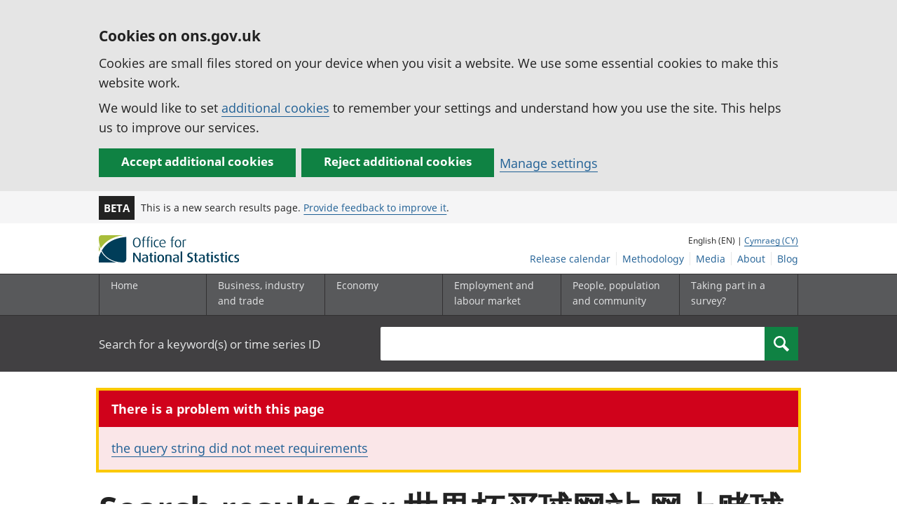

--- FILE ---
content_type: application/javascript; charset=UTF-8
request_url: https://www.ons.gov.uk/cdn-cgi/challenge-platform/h/g/scripts/jsd/5eaf848a0845/main.js?
body_size: 4660
content:
window._cf_chl_opt={xkKZ4:'g'};~function(X2,V,a,A,N,B,y,g){X2=m,function(l,i,XM,X1,j,f){for(XM={l:283,i:209,j:243,f:237,P:200,k:197,x:221,v:216,I:202},X1=m,j=l();!![];)try{if(f=parseInt(X1(XM.l))/1+parseInt(X1(XM.i))/2*(-parseInt(X1(XM.j))/3)+-parseInt(X1(XM.f))/4*(parseInt(X1(XM.P))/5)+parseInt(X1(XM.k))/6+-parseInt(X1(XM.x))/7+parseInt(X1(XM.v))/8+parseInt(X1(XM.I))/9,f===i)break;else j.push(j.shift())}catch(P){j.push(j.shift())}}(X,153964),V=this||self,a=V[X2(219)],A=function(XK,XI,Xv,Xx,Xm,i,j,f){return XK={l:222,i:291},XI={l:232,i:212,j:232,f:236,P:232,k:290,x:212,v:232},Xv={l:173},Xx={l:173,i:290,j:257,f:282,P:229,k:257,x:282,v:229,I:257,K:229,T:228,n:212,E:212,e:228,s:232,H:212,o:232,J:257,Q:282,C:229,U:212,R:228,F:228,h:212,G:232,X0:236},Xm=X2,i=String[Xm(XK.l)],j={'h':function(P,XP){return XP={l:172,i:290},P==null?'':j.g(P,6,function(k,Xl){return Xl=m,Xl(XP.l)[Xl(XP.i)](k)})},'g':function(P,x,I,Xi,K,T,E,s,H,o,J,Q,C,U,R,F,G,X0){if(Xi=Xm,null==P)return'';for(T={},E={},s='',H=2,o=3,J=2,Q=[],C=0,U=0,R=0;R<P[Xi(Xx.l)];R+=1)if(F=P[Xi(Xx.i)](R),Object[Xi(Xx.j)][Xi(Xx.f)][Xi(Xx.P)](T,F)||(T[F]=o++,E[F]=!0),G=s+F,Object[Xi(Xx.k)][Xi(Xx.x)][Xi(Xx.v)](T,G))s=G;else{if(Object[Xi(Xx.I)][Xi(Xx.x)][Xi(Xx.K)](E,s)){if(256>s[Xi(Xx.T)](0)){for(K=0;K<J;C<<=1,U==x-1?(U=0,Q[Xi(Xx.n)](I(C)),C=0):U++,K++);for(X0=s[Xi(Xx.T)](0),K=0;8>K;C=1&X0|C<<1,x-1==U?(U=0,Q[Xi(Xx.E)](I(C)),C=0):U++,X0>>=1,K++);}else{for(X0=1,K=0;K<J;C=C<<1|X0,U==x-1?(U=0,Q[Xi(Xx.n)](I(C)),C=0):U++,X0=0,K++);for(X0=s[Xi(Xx.e)](0),K=0;16>K;C=X0&1|C<<1.18,x-1==U?(U=0,Q[Xi(Xx.n)](I(C)),C=0):U++,X0>>=1,K++);}H--,0==H&&(H=Math[Xi(Xx.s)](2,J),J++),delete E[s]}else for(X0=T[s],K=0;K<J;C=C<<1.23|X0&1,x-1==U?(U=0,Q[Xi(Xx.H)](I(C)),C=0):U++,X0>>=1,K++);s=(H--,0==H&&(H=Math[Xi(Xx.o)](2,J),J++),T[G]=o++,String(F))}if(s!==''){if(Object[Xi(Xx.J)][Xi(Xx.Q)][Xi(Xx.C)](E,s)){if(256>s[Xi(Xx.e)](0)){for(K=0;K<J;C<<=1,x-1==U?(U=0,Q[Xi(Xx.U)](I(C)),C=0):U++,K++);for(X0=s[Xi(Xx.R)](0),K=0;8>K;C=X0&1|C<<1,U==x-1?(U=0,Q[Xi(Xx.U)](I(C)),C=0):U++,X0>>=1,K++);}else{for(X0=1,K=0;K<J;C=X0|C<<1.21,U==x-1?(U=0,Q[Xi(Xx.U)](I(C)),C=0):U++,X0=0,K++);for(X0=s[Xi(Xx.F)](0),K=0;16>K;C=X0&1|C<<1.3,x-1==U?(U=0,Q[Xi(Xx.h)](I(C)),C=0):U++,X0>>=1,K++);}H--,H==0&&(H=Math[Xi(Xx.G)](2,J),J++),delete E[s]}else for(X0=T[s],K=0;K<J;C=1.17&X0|C<<1.37,U==x-1?(U=0,Q[Xi(Xx.h)](I(C)),C=0):U++,X0>>=1,K++);H--,0==H&&J++}for(X0=2,K=0;K<J;C=C<<1|X0&1.18,x-1==U?(U=0,Q[Xi(Xx.n)](I(C)),C=0):U++,X0>>=1,K++);for(;;)if(C<<=1,U==x-1){Q[Xi(Xx.h)](I(C));break}else U++;return Q[Xi(Xx.X0)]('')},'j':function(P,Xw,Xj){return Xw={l:228},Xj=Xm,P==null?'':''==P?null:j.i(P[Xj(Xv.l)],32768,function(k,Xq){return Xq=Xj,P[Xq(Xw.l)](k)})},'i':function(P,x,I,Xu,K,T,E,s,H,o,J,Q,C,U,R,F,X0,G){for(Xu=Xm,K=[],T=4,E=4,s=3,H=[],Q=I(0),C=x,U=1,o=0;3>o;K[o]=o,o+=1);for(R=0,F=Math[Xu(XI.l)](2,2),J=1;J!=F;G=C&Q,C>>=1,0==C&&(C=x,Q=I(U++)),R|=J*(0<G?1:0),J<<=1);switch(R){case 0:for(R=0,F=Math[Xu(XI.l)](2,8),J=1;J!=F;G=Q&C,C>>=1,0==C&&(C=x,Q=I(U++)),R|=(0<G?1:0)*J,J<<=1);X0=i(R);break;case 1:for(R=0,F=Math[Xu(XI.l)](2,16),J=1;J!=F;G=C&Q,C>>=1,0==C&&(C=x,Q=I(U++)),R|=(0<G?1:0)*J,J<<=1);X0=i(R);break;case 2:return''}for(o=K[3]=X0,H[Xu(XI.i)](X0);;){if(U>P)return'';for(R=0,F=Math[Xu(XI.l)](2,s),J=1;F!=J;G=Q&C,C>>=1,C==0&&(C=x,Q=I(U++)),R|=(0<G?1:0)*J,J<<=1);switch(X0=R){case 0:for(R=0,F=Math[Xu(XI.l)](2,8),J=1;J!=F;G=Q&C,C>>=1,0==C&&(C=x,Q=I(U++)),R|=(0<G?1:0)*J,J<<=1);K[E++]=i(R),X0=E-1,T--;break;case 1:for(R=0,F=Math[Xu(XI.j)](2,16),J=1;J!=F;G=C&Q,C>>=1,0==C&&(C=x,Q=I(U++)),R|=J*(0<G?1:0),J<<=1);K[E++]=i(R),X0=E-1,T--;break;case 2:return H[Xu(XI.f)]('')}if(0==T&&(T=Math[Xu(XI.P)](2,s),s++),K[X0])X0=K[X0];else if(X0===E)X0=o+o[Xu(XI.k)](0);else return null;H[Xu(XI.x)](X0),K[E++]=o+X0[Xu(XI.k)](0),T--,o=X0,0==T&&(T=Math[Xu(XI.v)](2,s),s++)}}},f={},f[Xm(XK.i)]=j.h,f}(),N={},N[X2(178)]='o',N[X2(247)]='s',N[X2(224)]='u',N[X2(199)]='z',N[X2(210)]='n',N[X2(186)]='I',N[X2(174)]='b',B=N,V[X2(270)]=function(i,j,P,x,XH,Xs,Xe,XS,K,T,E,s,H,o){if(XH={l:277,i:267,j:176,f:277,P:226,k:188,x:288,v:226,I:188,K:288,T:179,n:279,E:173,e:185,s:286},Xs={l:181,i:173,j:280},Xe={l:257,i:282,j:229,f:212},XS=X2,null===j||j===void 0)return x;for(K=D(j),i[XS(XH.l)][XS(XH.i)]&&(K=K[XS(XH.j)](i[XS(XH.f)][XS(XH.i)](j))),K=i[XS(XH.P)][XS(XH.k)]&&i[XS(XH.x)]?i[XS(XH.v)][XS(XH.I)](new i[(XS(XH.K))](K)):function(J,XW,Q){for(XW=XS,J[XW(Xs.l)](),Q=0;Q<J[XW(Xs.i)];J[Q+1]===J[Q]?J[XW(Xs.j)](Q+1,1):Q+=1);return J}(K),T='nAsAaAb'.split('A'),T=T[XS(XH.T)][XS(XH.n)](T),E=0;E<K[XS(XH.E)];s=K[E],H=M(i,j,s),T(H)?(o='s'===H&&!i[XS(XH.e)](j[s]),XS(XH.s)===P+s?I(P+s,H):o||I(P+s,j[s])):I(P+s,H),E++);return x;function I(J,Q,XL){XL=m,Object[XL(Xe.l)][XL(Xe.i)][XL(Xe.j)](x,Q)||(x[Q]=[]),x[Q][XL(Xe.f)](J)}},y=X2(215)[X2(196)](';'),g=y[X2(179)][X2(279)](y),V[X2(207)]=function(l,i,XJ,Xb,j,P,k,x){for(XJ={l:205,i:173,j:173,f:244,P:212,k:239},Xb=X2,j=Object[Xb(XJ.l)](i),P=0;P<j[Xb(XJ.i)];P++)if(k=j[P],k==='f'&&(k='N'),l[k]){for(x=0;x<i[j[P]][Xb(XJ.j)];-1===l[k][Xb(XJ.f)](i[j[P]][x])&&(g(i[j[P]][x])||l[k][Xb(XJ.P)]('o.'+i[j[P]][x])),x++);}else l[k]=i[j[P]][Xb(XJ.k)](function(v){return'o.'+v})},d();function b(l,i,Xr,XZ,Xd,Xz,X6,j,f,P){Xr={l:180,i:223,j:217,f:220,P:253,k:204,x:184,v:217,I:233,K:225,T:274,n:183,E:193,e:195,s:234,H:241,o:230,J:241,Q:230,C:274,U:262,R:291,F:284},XZ={l:177},Xd={l:187,i:235,j:285},Xz={l:183},X6=X2,j=V[X6(Xr.l)],console[X6(Xr.i)](V[X6(Xr.j)]),f=new V[(X6(Xr.f))](),f[X6(Xr.P)](X6(Xr.k),X6(Xr.x)+V[X6(Xr.v)][X6(Xr.I)]+X6(Xr.K)+j.r),j[X6(Xr.T)]&&(f[X6(Xr.n)]=5e3,f[X6(Xr.E)]=function(X7){X7=X6,i(X7(Xz.l))}),f[X6(Xr.e)]=function(X8){X8=X6,f[X8(Xd.l)]>=200&&f[X8(Xd.l)]<300?i(X8(Xd.i)):i(X8(Xd.j)+f[X8(Xd.l)])},f[X6(Xr.s)]=function(X9){X9=X6,i(X9(XZ.l))},P={'t':S(),'lhr':a[X6(Xr.H)]&&a[X6(Xr.H)][X6(Xr.o)]?a[X6(Xr.J)][X6(Xr.Q)]:'','api':j[X6(Xr.C)]?!![]:![],'payload':l},f[X6(Xr.U)](A[X6(Xr.R)](JSON[X6(Xr.F)](P)))}function z(XQ,XO,j,f,P,k,x){XO=(XQ={l:252,i:182,j:175,f:214,P:260,k:218,x:189,v:259,I:227,K:263,T:246,n:255},X2);try{return j=a[XO(XQ.l)](XO(XQ.i)),j[XO(XQ.j)]=XO(XQ.f),j[XO(XQ.P)]='-1',a[XO(XQ.k)][XO(XQ.x)](j),f=j[XO(XQ.v)],P={},P=cJDYB1(f,f,'',P),P=cJDYB1(f,f[XO(XQ.I)]||f[XO(XQ.K)],'n.',P),P=cJDYB1(f,j[XO(XQ.T)],'d.',P),a[XO(XQ.k)][XO(XQ.n)](j),k={},k.r=P,k.e=null,k}catch(v){return x={},x.r={},x.e=v,x}}function D(l,XE,Xa,i){for(XE={l:176,i:205,j:271},Xa=X2,i=[];l!==null;i=i[Xa(XE.l)](Object[Xa(XE.i)](l)),l=Object[Xa(XE.j)](l));return i}function d(Xh,XF,XU,XA,l,i,j,f,P){if(Xh={l:180,i:274,j:287,f:251,P:231,k:231,x:203,v:276,I:276},XF={l:287,i:251,j:276},XU={l:194},XA=X2,l=V[XA(Xh.l)],!l)return;if(!W())return;(i=![],j=l[XA(Xh.i)]===!![],f=function(XN,k){if(XN=XA,!i){if(i=!![],!W())return;k=z(),b(k.r,function(x){Z(l,x)}),k.e&&O(XN(XU.l),k.e)}},a[XA(Xh.j)]!==XA(Xh.f))?f():V[XA(Xh.P)]?a[XA(Xh.k)](XA(Xh.x),f):(P=a[XA(Xh.v)]||function(){},a[XA(Xh.I)]=function(XB){XB=XA,P(),a[XB(XF.l)]!==XB(XF.i)&&(a[XB(XF.j)]=P,f())})}function O(f,P,Xp,XX,k,x,v,I,K,T,n,E){if(Xp={l:289,i:248,j:180,f:184,P:217,k:233,x:238,v:266,I:220,K:253,T:204,n:183,E:193,e:213,s:217,H:198,o:249,J:281,Q:254,C:217,U:258,R:265,F:217,h:264,G:242,X0:206,XP:256,Xk:245,Xx:262,Xw:291},XX=X2,!L(.01))return![];x=(k={},k[XX(Xp.l)]=f,k[XX(Xp.i)]=P,k);try{v=V[XX(Xp.j)],I=XX(Xp.f)+V[XX(Xp.P)][XX(Xp.k)]+XX(Xp.x)+v.r+XX(Xp.v),K=new V[(XX(Xp.I))](),K[XX(Xp.K)](XX(Xp.T),I),K[XX(Xp.n)]=2500,K[XX(Xp.E)]=function(){},T={},T[XX(Xp.e)]=V[XX(Xp.s)][XX(Xp.H)],T[XX(Xp.o)]=V[XX(Xp.P)][XX(Xp.J)],T[XX(Xp.Q)]=V[XX(Xp.C)][XX(Xp.U)],T[XX(Xp.R)]=V[XX(Xp.F)][XX(Xp.h)],n=T,E={},E[XX(Xp.G)]=x,E[XX(Xp.X0)]=n,E[XX(Xp.XP)]=XX(Xp.Xk),K[XX(Xp.Xx)](A[XX(Xp.Xw)](E))}catch(s){}}function L(l,XD,X3){return XD={l:269},X3=X2,Math[X3(XD.l)]()<l}function Z(j,f,XG,Xc,P,k,x){if(XG={l:275,i:274,j:235,f:256,P:201,k:268,x:261,v:273,I:256,K:248,T:240,n:273},Xc=X2,P=Xc(XG.l),!j[Xc(XG.i)])return;f===Xc(XG.j)?(k={},k[Xc(XG.f)]=P,k[Xc(XG.P)]=j.r,k[Xc(XG.k)]=Xc(XG.j),V[Xc(XG.x)][Xc(XG.v)](k,'*')):(x={},x[Xc(XG.I)]=P,x[Xc(XG.P)]=j.r,x[Xc(XG.k)]=Xc(XG.K),x[Xc(XG.T)]=f,V[Xc(XG.x)][Xc(XG.n)](x,'*'))}function m(l,i,j){return j=X(),m=function(q,u,Y){return q=q-172,Y=j[q],Y},m(l,i)}function c(l,i,XT,XY){return XT={l:272,i:257,j:250,f:229,P:244,k:192},XY=X2,i instanceof l[XY(XT.l)]&&0<l[XY(XT.l)][XY(XT.i)][XY(XT.j)][XY(XT.f)](i)[XY(XT.P)](XY(XT.k))}function W(Xg,X5,l,i,j){return Xg={l:191,i:208},X5=X2,l=3600,i=S(),j=Math[X5(Xg.l)](Date[X5(Xg.i)]()/1e3),j-i>l?![]:!![]}function S(Xy,X4,l){return Xy={l:180,i:191},X4=X2,l=V[X4(Xy.l)],Math[X4(Xy.i)](+atob(l.t))}function M(l,i,j,Xn,XV,P){XV=(Xn={l:190,i:226,j:211,f:226,P:278},X2);try{return i[j][XV(Xn.l)](function(){}),'p'}catch(k){}try{if(i[j]==null)return i[j]===void 0?'u':'x'}catch(x){return'i'}return l[XV(Xn.i)][XV(Xn.j)](i[j])?'a':i[j]===l[XV(Xn.f)]?'E':i[j]===!0?'T':i[j]===!1?'F':(P=typeof i[j],XV(Xn.P)==P?c(l,i[j])?'N':'f':B[P]||'?')}function X(m0){return m0='[native code],ontimeout,error on cf_chl_props,onload,split,1803192wohAjR,vKoX8,symbol,210RHZWRA,sid,1052487bPistW,DOMContentLoaded,POST,keys,chctx,Qgcf5,now,2PFTGiW,number,isArray,push,chlApiSitekey,display: none,_cf_chl_opt;XQlKq9;mpuA2;BYBs3;bqzg9;gtpfA4;SZQFk7;rTYyd6;gTvhm6;ubgT9;JrBNE9;NgAVk0;YBjhw4;WvQh6;cJDYB1;Qgcf5;eHVD2;VJwN2,1161632ACndXZ,_cf_chl_opt,body,document,XMLHttpRequest,1759268xbqdJJ,fromCharCode,log,undefined,/jsd/oneshot/5eaf848a0845/0.5310705334672233:1765690141:_9RyNXBNQ_r1PLEWOb5S22sDE3rEnRc7OoJsrVvvoPs/,Array,clientInformation,charCodeAt,call,href,addEventListener,pow,xkKZ4,onerror,success,join,17932shgjfk,/b/ov1/0.5310705334672233:1765690141:_9RyNXBNQ_r1PLEWOb5S22sDE3rEnRc7OoJsrVvvoPs/,map,detail,location,errorInfoObject,478938ilqzXC,indexOf,jsd,contentDocument,string,error,chlApiUrl,toString,loading,createElement,open,chlApiRumWidgetAgeMs,removeChild,source,prototype,hhzn3,contentWindow,tabIndex,parent,send,navigator,gRjkt7,chlApiClientVersion,/invisible/jsd,getOwnPropertyNames,event,random,cJDYB1,getPrototypeOf,Function,postMessage,api,cloudflare-invisible,onreadystatechange,Object,function,bind,splice,gKwbC5,hasOwnProperty,190541EWByHt,stringify,http-code:,d.cookie,readyState,Set,msg,charAt,TxhMuP,gVsR3$bzyLeWhQuYqJpw7O91ixKjZDfHIaroTAlSdGB4Fv26P-Em5UNcnMX8k+C0t,length,boolean,style,concat,xhr-error,object,includes,__CF$cv$params,sort,iframe,timeout,/cdn-cgi/challenge-platform/h/,isNaN,bigint,status,from,appendChild,catch,floor'.split(','),X=function(){return m0},X()}}()

--- FILE ---
content_type: image/svg+xml
request_url: https://cdn.ons.gov.uk/assets/images/ons-logo/v2/ons-logo.svg
body_size: 2294
content:
<?xml version="1.0" encoding="utf-8"?>
<!-- Generator: Adobe Illustrator 21.0.2, SVG Export Plug-In . SVG Version: 6.00 Build 0)  -->
<svg version="1.1" id="Layer_1" xmlns="http://www.w3.org/2000/svg" xmlns:xlink="http://www.w3.org/1999/xlink" x="0px" y="0px"
	 viewBox="0 0 595.3 116.3" style="enable-background:new 0 0 595.3 116.3;" xml:space="preserve">
<style type="text/css">
	.st0{fill:#A8BD3A;}
	.st1{fill:#003D59;}
</style>
<path class="st0" d="M0,70.5c1.8-3.7,3.6-7.2,5.6-10.7C3.3,54.2,1.5,48.5,0,42.6V70.5 M10.9,0C10.9,0,0,0,0,13.5v7.2
	C1,33,3.6,45,7.9,56.2c6.1-9.6,13.4-18.4,22.3-26C47.8,15.1,71.5,4.7,103.7,0.1L10.9,0z"/>
<path class="st1" d="M115.9,7.3c-36.8,3.5-62,14-80,29.4c-9.7,8.3-17.3,18-23.6,29c14.1,27.4,41.1,47.6,86,50.5h4.4
	c0,0,13.8,0.5,13.8-14.9V7.2L115.9,7.3 M21.2,85.4c-4.2-4.9-7.9-10.3-11-16C6.3,76.9,2.9,84.9,0,93.4v22.7l73.6,0.1
	C50.7,110.7,33.5,99.8,21.2,85.4"/>
<path class="st1" d="M161,51.9c-11.3,0-16.3-9.3-16.3-20.8c0-11.4,5-20.8,16.3-20.8s16.3,9.5,16.3,20.8
	C177.2,42.6,172.2,51.9,161,51.9 M161,13.6c-8.3,0-11.3,9.1-11.3,17.4c0,8.2,2.7,17.3,11.3,17.3s11.2-9.1,11.2-17.3
	C172.2,22.7,169.3,13.6,161,13.6 M191.2,22.5v28.7h-4.5V22.6H182v-2.8h4.7v-4.6c0-5.7,3.4-9.9,10-9.9c0.5,0,1.1,0.1,1.1,0.1v2.9
	h-0.5c-3.2,0-6,2.1-6,6.4v5.1h6.6v2.8L191.2,22.5L191.2,22.5z M210.1,22.5v28.7h-4.5V22.6h-4.7v-2.8h4.7v-4.6c0-5.7,3.4-9.9,10-9.9
	c0.5,0,1.1,0.1,1.1,0.1v2.9h-0.5c-3.2,0-6,2.1-6,6.4v5.1h6.6v2.8L210.1,22.5L210.1,22.5z M224.1,13.7c-1.6,0-2.9-1.2-2.9-2.8
	s1.3-2.9,2.9-2.9c1.6,0,2.9,1.3,2.9,2.9S225.8,13.7,224.1,13.7 M221.8,19.7h4.6v31.5h-4.6V19.7z M246.1,51.9
	c-7.4,0-13.2-6.4-13.2-16.5c0-10.3,5.8-16.5,13.4-16.5c3.8,0,6.3,1.1,7.7,2.2l-1.2,2.8c-1-0.8-2.9-1.7-5.5-1.7
	c-6.4,0-9.7,5.5-9.7,13c0,7.7,3.7,13.2,9.5,13.2c2.4,0,4.3-0.8,5.6-1.7l1.2,3C252.6,50.9,249.9,51.9,246.1,51.9 M261.4,37.3
	c0.6,7.4,4.7,11.1,11.1,11.1c3.9,0,6.8-1,8.5-1.9l1.3,3.2c-2,1.1-5.7,2.1-10.2,2.1c-8.8,0-15.1-5.3-15.1-16.6
	c0-10.8,5.8-16.4,13.7-16.4c8,0,12.9,4.9,12.9,15.4L261.4,37.3L261.4,37.3z M270.5,22c-5.1,0-9.4,4-9.3,12.8l17.9-2.5
	C279,25,275.5,22,270.5,22 M312.7,22.5v28.7h-4.5V22.6h-4.7v-2.8h4.7v-4.6c0-5.7,3.4-9.9,10-9.9c0.5,0,1.1,0.1,1.1,0.1v2.9h-0.5
	c-3.2,0-6,2.1-6,6.4v5.1h6.6v2.8L312.7,22.5z M335.9,51.9c-9.3,0-13.5-7.2-13.5-16.5s4.2-16.5,13.5-16.5s13.5,7.2,13.5,16.5
	C349.4,44.8,345.2,51.9,335.9,51.9 M335.9,22.1c-6.9,0-8.8,7-8.8,13.4c0,6.5,2.1,13.1,8.8,13.1c6.9,0,8.9-6.6,8.9-13.1
	S342.8,22.1,335.9,22.1 M369.2,22.7c-2.9-0.8-7.1-0.6-9.1,0.6v27.9h-4.6V21.1c3.3-1.4,6.6-2.2,12.5-2.2h2.4
	C370.4,19,369.2,22.7,369.2,22.7L369.2,22.7z M171.3,114.8l-17.8-27.5c-1.3-2.1-2.3-4.1-2.3-4.1h-0.1c0,0,0.2,2.3,0.2,4.8v26.8h-5.8
	V74.7h6.6l16.9,25.8c1.5,2.3,2.4,4.1,2.4,4.1h0.1c0,0-0.2-2.3-0.2-4.7V74.6h5.9v40.1L171.3,114.8L171.3,114.8z M196.3,115.6
	c-9.2,0-13.6-3.7-13.6-9.7c0-8.5,8.8-10.7,19.4-11.7v-1.8c0-4.3-2.9-5.6-7.2-5.6c-3.1,0-6.6,0.9-8.5,1.8l-1.6-3.8
	c2.2-0.9,6.3-2.3,11.3-2.3c7,0,12.3,2.9,12.3,10.9v19.9C205.7,114.7,201.5,115.6,196.3,115.6 M202.1,97.4c-7.8,0.8-13,2.3-13,8.3
	c0,4.2,3,6.1,7.7,6.1c2.2,0,4.1-0.5,5.3-1.1V97.4z M226.6,115.5c-6.6,0-9.1-4.3-9.1-8.5V87.5h-4.4v-4.1h4.4v-7l6.7-1.9v8.9h6.1v4.1
	h-6.1v19.2c0,2.5,1.4,4.4,4.3,4.4c0.6,0,1.2-0.1,1.8-0.3v4.1C229.7,115.1,228.4,115.5,226.6,115.5 M239,77.9c-2.1,0-3.9-1.6-3.9-3.5
	s1.8-3.5,3.9-3.5c2.1,0,3.9,1.6,3.9,3.5C242.9,76.4,241.1,77.9,239,77.9 M235.6,83.4h6.8v31.4h-6.8V83.4z M262.5,115.6
	c-9.6,0-14.4-7.1-14.4-16.5s4.8-16.6,14.4-16.6c9.6,0,14.3,7.2,14.3,16.6C276.9,108.5,272.1,115.6,262.5,115.6 M262.5,86.9
	c-5.8,0-7.5,6.1-7.5,12.2s1.8,11.9,7.5,11.9c5.8,0,7.5-5.8,7.5-11.9C270,92.9,268.3,86.9,262.5,86.9 M301.8,114.8V92.3
	c0-4-3.4-5.5-7.3-5.5c-2.1,0-4.1,0.4-5.4,0.9v27.1h-6.7v-30c2.9-1.3,7.6-2.3,12.5-2.3c8.2,0,13.7,2.8,13.7,9.7v22.6L301.8,114.8
	L301.8,114.8z M327.5,115.6c-9.2,0-13.6-3.7-13.6-9.7c0-8.5,8.9-10.7,19.4-11.7v-1.8c0-4.3-2.9-5.6-7.2-5.6c-3.1,0-6.6,0.9-8.5,1.8
	l-1.6-3.8c2.2-0.9,6.3-2.3,11.3-2.3c7,0,12.3,2.9,12.3,10.9v19.9C336.9,114.7,332.7,115.6,327.5,115.6 M333.3,97.4
	c-7.8,0.8-13,2.3-13,8.3c0,4.2,3,6.1,7.7,6.1c2.2,0,4.1-0.5,5.3-1.1V97.4z M346.5,114.8V69h6.7v45.8H346.5z M385.1,115.6
	c-4.8,0-8.7-1.1-10.9-2.3l1.9-4.9c1.6,0.9,4.6,1.9,7.7,1.9c4.7,0,8-2.7,8-6.7c0-8.8-16.7-5.4-16.7-17.9c0-6.4,5.2-11.9,13.3-11.9
	c4.3,0,7.8,1.2,9.7,2.3l-1.7,4.4c-1.5-0.9-4.2-1.9-7-1.9c-4.3,0-7.2,2.6-7.2,6.4c0,8.6,17.1,4.9,17.1,18.2
	C399.2,110.3,393.3,115.6,385.1,115.6 M416.2,115.5c-6.6,0-9.1-4.3-9.1-8.5V87.5h-4.4v-4.1h4.4v-7l6.7-1.9v8.9h6.1v4.1h-6.1v19.2
	c0,2.5,1.5,4.4,4.3,4.4c0.6,0,1.2-0.1,1.8-0.3v4.1C419.3,115.1,417.9,115.5,416.2,115.5 M437.1,115.6c-9.2,0-13.6-3.7-13.6-9.7
	c0-8.5,8.9-10.7,19.4-11.7v-1.8c0-4.3-2.9-5.6-7.2-5.6c-3.1,0-6.6,0.9-8.5,1.8l-1.6-3.8c2.2-0.9,6.3-2.3,11.3-2.3
	c7,0,12.3,2.9,12.3,10.9v19.9C446.6,114.7,442.3,115.6,437.1,115.6 M442.9,97.4c-7.8,0.8-13,2.3-13,8.3c0,4.2,3,6.1,7.7,6.1
	c2.2,0,4.1-0.5,5.3-1.1V97.4z M467.5,115.5c-6.6,0-9.1-4.3-9.1-8.5V87.5H454v-4.1h4.4v-7l6.7-1.9v8.9h6.1v4.1h-6.1v19.2
	c0,2.5,1.5,4.4,4.3,4.4c0.6,0,1.2-0.1,1.8-0.3v4.1C470.5,115.1,469.2,115.5,467.5,115.5 M479.8,77.9c-2.1,0-3.9-1.6-3.9-3.5
	s1.8-3.5,3.9-3.5s3.9,1.6,3.9,3.5C483.7,76.4,482,77.9,479.8,77.9 M476.4,83.4h6.8v31.4h-6.8V83.4z M497.8,115.6
	c-3.9,0-7.6-1.1-9.5-2.3l1.8-4.3c1.3,0.9,4,1.9,6.9,1.9c3.4,0,6.2-2.2,6.2-4.9c0-7.5-13.8-4-13.8-14.2c0-4.7,4.2-9.2,11-9.2
	c3.9,0,6.7,1,8.8,2.3l-1.8,3.9c-1-0.7-3.1-1.8-5.7-1.8c-3.5,0-5.6,2.1-5.6,4.5c0,7,14,3.9,14,14.4
	C510.1,110.8,505.4,115.6,497.8,115.6 M527.2,115.5c-6.6,0-9.1-4.3-9.1-8.5V87.5h-4.4v-4.1h4.4v-7l6.7-1.9v8.9h6.1v4.1h-6.1v19.2
	c0,2.5,1.4,4.4,4.3,4.4c0.6,0,1.2-0.1,1.8-0.3v4.1C530.3,115.1,528.9,115.5,527.2,115.5 M539.5,77.9c-2.1,0-3.9-1.6-3.9-3.5
	s1.8-3.5,3.9-3.5c2.1,0,3.9,1.6,3.9,3.5C543.5,76.4,541.7,77.9,539.5,77.9 M536.2,83.4h6.8v31.4h-6.8V83.4z M562.4,115.6
	c-7.7,0-13.6-6.3-13.6-16.6c0-10.4,6.1-16.5,13.7-16.5c3.9,0,6.6,1.1,8,2.3l-1.5,3.8c-1-0.7-2.7-1.5-4.9-1.5
	c-5.5,0-8.3,4.7-8.3,11.8c0,7.2,3.3,11.9,8.2,11.9c2.1,0,3.8-0.8,4.9-1.6l1.7,4.1C569.1,114.5,566.4,115.6,562.4,115.6 M583,115.6
	c-3.9,0-7.6-1.1-9.5-2.3l1.8-4.3c1.3,0.9,4,1.9,6.9,1.9c3.4,0,6.2-2.2,6.2-4.9c0-7.5-13.8-4-13.8-14.2c0-4.7,4.2-9.2,11-9.2
	c3.9,0,6.7,1,8.9,2.3l-1.8,3.9c-1-0.7-3.1-1.8-5.7-1.8c-3.5,0-5.6,2.1-5.6,4.5c0,7,14,3.9,14,14.4
	C595.3,110.8,590.5,115.6,583,115.6"/>
</svg>
